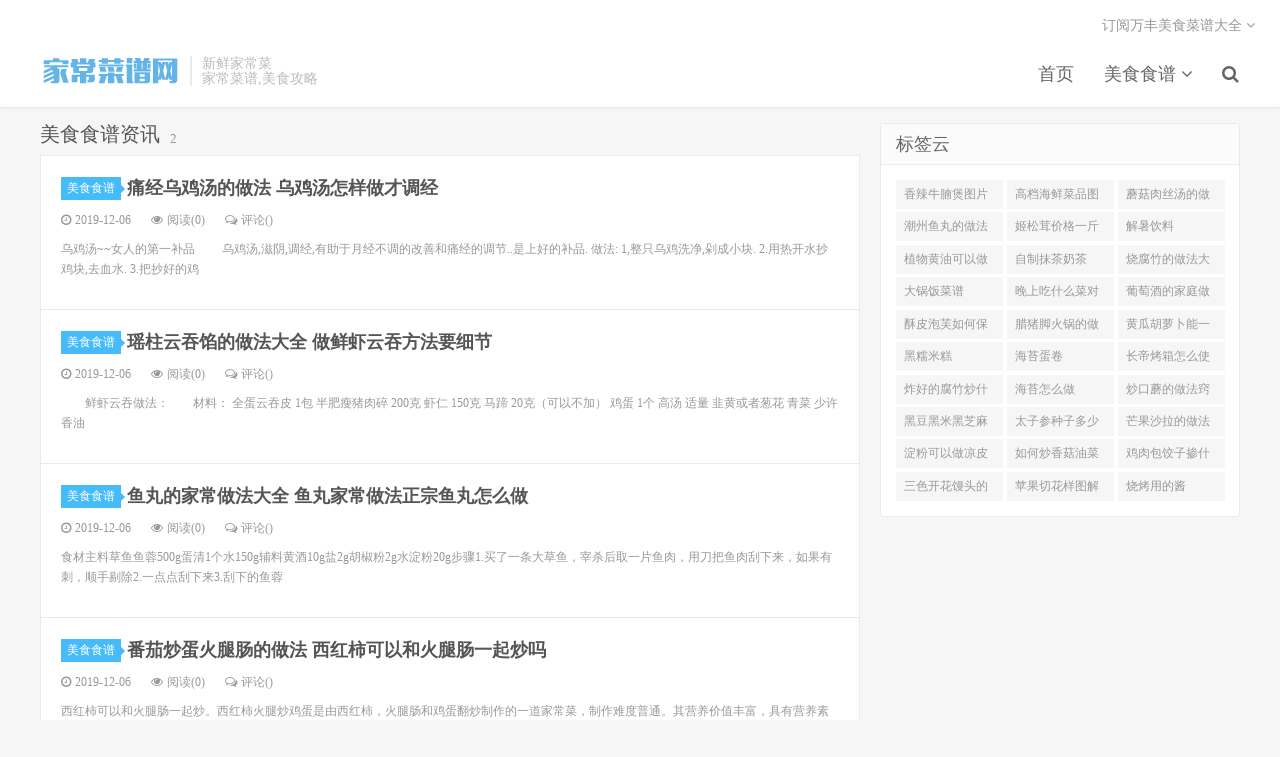

--- FILE ---
content_type: text/html
request_url: http://wanfn.com/food/index_2.html
body_size: 7570
content:
<!DOCTYPE html>
<html>
<head>
<meta charset="UTF-8">
<meta http-equiv="X-UA-Compatible" content="IE=11,IE=10,IE=9,IE=8">
<meta name="viewport" content="width=device-width, initial-scale=1.0, user-scalable=0, minimum-scale=1.0, maximum-scale=1.0">
<meta name="apple-mobile-web-app-title" content="万丰美食菜谱大全">
<meta http-equiv="Cache-Control" content="no-siteapp">
<link rel="dns-prefetch" href="//apps.bdimg.com">
<link rel="dns-prefetch" href="//hm.baidu.com">
<link rel="dns-prefetch" href="//changyan.sohu.com">
<link rel="dns-prefetch" href="//changyan.itc.cn">
<link rel='stylesheet' href='http://apps.bdimg.com/libs/bootstrap/3.3.4/css/bootstrap.css' type='text/css' media='all'/>
<link rel='stylesheet' href='http://apps.bdimg.com/libs/fontawesome/4.4.0/css/font-awesome.min.css' type='text/css' media='all'/>
<link rel='stylesheet' href='http://www.wanfn.com/style/css/twoeggz.css' type='text/css' media='all'/>
<script type='text/javascript' src='http://apps.bdimg.com/libs/jquery/1.11.3/jquery.min.js'></script>
<script async src="//pagead2.googlesyndication.com/pagead/js/adsbygoogle.js"></script>
<link rel="shortcut icon" href="http://www.wanfn.com/favicon.ico">
<!--[if lt IE 9]><script src="http://apps.bdimg.com/libs/html5shiv/r29/html5.min.js"></script><![endif]-->
<title>美食食谱资讯_万丰美食菜谱大全新闻</title>
<meta name="keywords" content="美食食谱,资讯,头条">
<meta name="description" content="最火最热的美食食谱资讯头条,家常菜谱,美食攻略">
</head>
<body>
<header class="header">
<div class="container">
<div class="logo"><a href="http://www.wanfn.com" title="万丰美食菜谱大全新鲜家常菜"><img src="/style/images/logo.png">万丰美食菜谱大全新鲜家常菜</a></div>
<div class="brand">新鲜家常菜<br>家常菜谱,美食攻略</div>
<ul class="site-nav site-navbar">
<li id="menu-item-0"><a href="/">首页</a></li>
<li id="menu-item-1" class=""><a href="/food/" title="美食食谱">美食食谱 <i class="fa fa-angle-down"></i></a><li class="navto-search"><a href="javascript:;" class="search-show active"><i class="fa fa-search"></i></a></li>
</ul>
<div class="topbar"><ul class="site-nav topmenu"><li>订阅万丰美食菜谱大全 <i class="fa fa-angle-down"></i><ul class="sub-menu"><li><a target="_blank" href="/e/web/?type=rss2"><i class="fa fa-rss"></i> RSS订阅</a></li></ul></li></ul></div><i class="fa fa-bars m-icon-nav"></i></div></header>
<div class="site-search"><div class="container"><form method="post" class="site-search-form" action="http://www.wanfn.com/e/search/index.php"><input class="search-input" name="keyboard" type="text" placeholder="输入关键字搜索"><input type="hidden" name="show" value="title"/><button class="search-btn" type="submit"><i class="fa fa-search"></i></button></form></div></div>
<section class="container"><div class="content-wrap"><div class="content">
<div class="pagetitle"><h1>美食食谱资讯<small>2</small></h1></div>
<article class="excerpt excerpt-26 excerpt-text"><header><a class="cat" href="/food/">美食食谱<i></i></a><h2><a href="/food/233955.html" title="痛经乌鸡汤的做法 乌鸡汤怎样做才调经"><strong>痛经乌鸡汤的做法 乌鸡汤怎样做才调经</strong></a></h2></header>
<p class="meta"><time><i class="fa fa-clock-o"></i>2019-12-06</time><span class="pv"><i class="fa fa-eye"></i>阅读(0)</span><span class="pc"><i class="fa fa-comments-o"></i>评论(<span id="sourceId::233955" class="cy_cmt_count"></span>)</span></p><p class="note">乌鸡汤~~女人的第一补品 　　乌鸡汤,滋阴,调经,有助于月经不调的改善和痛经的调节..是上好的补品. 做法: 1,整只乌鸡洗净,剁成小块. 2.用热开水抄鸡块,去血水. 3.把抄好的鸡</p></article><article class="excerpt excerpt-27 excerpt-text"><header><a class="cat" href="/food/">美食食谱<i></i></a><h2><a href="/food/233954.html" title="瑶柱云吞馅的做法大全 做鲜虾云吞方法要细节"><strong>瑶柱云吞馅的做法大全 做鲜虾云吞方法要细节</strong></a></h2></header>
<p class="meta"><time><i class="fa fa-clock-o"></i>2019-12-06</time><span class="pv"><i class="fa fa-eye"></i>阅读(0)</span><span class="pc"><i class="fa fa-comments-o"></i>评论(<span id="sourceId::233954" class="cy_cmt_count"></span>)</span></p><p class="note">　　鲜虾云吞做法：　　材料：    全蛋云吞皮 1包    半肥瘦猪肉碎 200克    虾仁 150克    马蹄 20克（可以不加）    鸡蛋 1个    高汤 适量    韭黄或者葱花 青菜 少许    香油</p></article><article class="excerpt excerpt-28 excerpt-text"><header><a class="cat" href="/food/">美食食谱<i></i></a><h2><a href="/food/233953.html" title="鱼丸的家常做法大全 鱼丸家常做法正宗鱼丸怎么做"><strong>鱼丸的家常做法大全 鱼丸家常做法正宗鱼丸怎么做</strong></a></h2></header>
<p class="meta"><time><i class="fa fa-clock-o"></i>2019-12-06</time><span class="pv"><i class="fa fa-eye"></i>阅读(0)</span><span class="pc"><i class="fa fa-comments-o"></i>评论(<span id="sourceId::233953" class="cy_cmt_count"></span>)</span></p><p class="note">食材主料草鱼鱼蓉500g蛋清1个水150g辅料黄酒10g盐2g胡椒粉2g水淀粉20g步骤1.买了一条大草鱼，宰杀后取一片鱼肉，用刀把鱼肉刮下来，如果有刺，顺手剔除2.一点点刮下来3.刮下的鱼蓉</p></article><article class="excerpt excerpt-29 excerpt-text"><header><a class="cat" href="/food/">美食食谱<i></i></a><h2><a href="/food/233952.html" title="番茄炒蛋火腿肠的做法 西红柿可以和火腿肠一起炒吗"><strong>番茄炒蛋火腿肠的做法 西红柿可以和火腿肠一起炒吗</strong></a></h2></header>
<p class="meta"><time><i class="fa fa-clock-o"></i>2019-12-06</time><span class="pv"><i class="fa fa-eye"></i>阅读(0)</span><span class="pc"><i class="fa fa-comments-o"></i>评论(<span id="sourceId::233952" class="cy_cmt_count"></span>)</span></p><p class="note">西红柿可以和火腿肠一起炒。西红柿火腿炒鸡蛋是由西红柿，火腿肠和鸡蛋翻炒制作的一道家常菜，制作难度普通。其营养价值丰富，具有营养素互补的特点以及健美抗衰老的作用。西红柿</p></article><article class="excerpt excerpt-30 excerpt-text"><header><a class="cat" href="/food/">美食食谱<i></i></a><h2><a href="/food/233951.html" title="鸡肉咖喱土豆饭的做法大全 咖喱土豆鸡肉饭的制作方法"><strong>鸡肉咖喱土豆饭的做法大全 咖喱土豆鸡肉饭的制作方法</strong></a></h2></header>
<p class="meta"><time><i class="fa fa-clock-o"></i>2019-12-06</time><span class="pv"><i class="fa fa-eye"></i>阅读(0)</span><span class="pc"><i class="fa fa-comments-o"></i>评论(<span id="sourceId::233951" class="cy_cmt_count"></span>)</span></p><p class="note">用料 材料：鸡腿、胡萝卜、土豆、洋葱、豌豆、咖喱块（或者咖喱粉）、葱、姜、食盐、料酒  咖喱鸡肉饭的做法 准备材料，堂妈做咖喱饭比较喜欢用鸡腿，肉嫩嫩的如果是咖喱粉要提前用温</p></article><article class="excerpt excerpt-31 excerpt-text"><header><a class="cat" href="/food/">美食食谱<i></i></a><h2><a href="/food/233950.html" title="大大虾的做法大全家常菜 大对虾的简单做法"><strong>大大虾的做法大全家常菜 大对虾的简单做法</strong></a></h2></header>
<p class="meta"><time><i class="fa fa-clock-o"></i>2019-12-06</time><span class="pv"><i class="fa fa-eye"></i>阅读(0)</span><span class="pc"><i class="fa fa-comments-o"></i>评论(<span id="sourceId::233950" class="cy_cmt_count"></span>)</span></p><p class="note">油焖大虾一、食材：　　主料：大对虾6只　　辅料：葱适量、姜适量、干淀粉1大勺、油1大勺、黄酒2小勺、盐1小勺二、步骤：　　1.准备材料　　2.大对虾清洗干净　　3.剪去虾须，挑去沙</p></article><article class="excerpt excerpt-32 excerpt-text"><header><a class="cat" href="/food/">美食食谱<i></i></a><h2><a href="/food/233949.html" title="水果新做法 最简单的水果酸做法水果酸怎么做"><strong>水果新做法 最简单的水果酸做法水果酸怎么做</strong></a></h2></header>
<p class="meta"><time><i class="fa fa-clock-o"></i>2019-12-06</time><span class="pv"><i class="fa fa-eye"></i>阅读(0)</span><span class="pc"><i class="fa fa-comments-o"></i>评论(<span id="sourceId::233949" class="cy_cmt_count"></span>)</span></p><p class="note">最简单的水果酸做法，水果酸怎么做，水果酸是水果的一种流行新吃法，就是把各种水果切成块，腌制后再吃。家常素食做法大全水果酸是水果的一种流行新吃法，就是把各种水果切成块，腌制后</p></article><article class="excerpt excerpt-33 excerpt-text"><header><a class="cat" href="/food/">美食食谱<i></i></a><h2><a href="/food/233948.html" title="芹菜炒酱牛肉的做法大全家常做法视频 芹菜炒牛肉的家常做法怎么炒"><strong>芹菜炒酱牛肉的做法大全家常做法视频 芹菜炒牛肉的家常做法怎么炒</strong></a></h2></header>
<p class="meta"><time><i class="fa fa-clock-o"></i>2019-12-06</time><span class="pv"><i class="fa fa-eye"></i>阅读(0)</span><span class="pc"><i class="fa fa-comments-o"></i>评论(<span id="sourceId::233948" class="cy_cmt_count"></span>)</span></p><p class="note">主料芹菜250克牛肉50克辅料盐适量五香粉适量鸡粉适量玉米油25克步骤牛肉的做法视频大全 芹菜炒牛肉怎么做好吃牛肉芹菜材料：嫩牛肉300克，芹菜150克。调味料：盐，白糖，味精，淀粉，姜，蒜</p></article><article class="excerpt excerpt-34 excerpt-text"><header><a class="cat" href="/food/">美食食谱<i></i></a><h2><a href="/food/233947.html" title="?斑鱼的做法 斑鱼汤的做法"><strong>?斑鱼的做法 斑鱼汤的做法</strong></a></h2></header>
<p class="meta"><time><i class="fa fa-clock-o"></i>2019-12-06</time><span class="pv"><i class="fa fa-eye"></i>阅读(0)</span><span class="pc"><i class="fa fa-comments-o"></i>评论(<span id="sourceId::233947" class="cy_cmt_count"></span>)</span></p><p class="note">斑鱼肉质细腻、肉味鲜美、刺少肉多，有强身健体、补血益气、加快伤口愈合等功效，斑鱼汤一向被视为病后康复和体虚者的滋补珍品。”用料主料斑鱼1条辅料党参5条淮山5片枸杞10粒</p></article><article class="excerpt excerpt-35 excerpt-text"><header><a class="cat" href="/food/">美食食谱<i></i></a><h2><a href="/food/233946.html" title="酸梨片做法大全 怎样制作酸梨?"><strong>酸梨片做法大全 怎样制作酸梨?</strong></a></h2></header>
<p class="meta"><time><i class="fa fa-clock-o"></i>2019-12-06</time><span class="pv"><i class="fa fa-eye"></i>阅读(0)</span><span class="pc"><i class="fa fa-comments-o"></i>评论(<span id="sourceId::233946" class="cy_cmt_count"></span>)</span></p><p class="note">酸梨做法如下：一、食材酸梨2个、红果8个、橙子皮2片、冰糖50克，200毫升。二、做法1.准备材料，酸梨，红果，橙皮，冰糖。2.把红果去核，酸梨，橙皮切块。3.材料全部放入锅中，加满水，等果肉都</p></article><article class="excerpt excerpt-36 excerpt-text"><header><a class="cat" href="/food/">美食食谱<i></i></a><h2><a href="/food/233945.html" title="猪肝粉丝凉拌的做法 凉拌猪肝的做法"><strong>猪肝粉丝凉拌的做法 凉拌猪肝的做法</strong></a></h2></header>
<p class="meta"><time><i class="fa fa-clock-o"></i>2019-12-06</time><span class="pv"><i class="fa fa-eye"></i>阅读(0)</span><span class="pc"><i class="fa fa-comments-o"></i>评论(<span id="sourceId::233945" class="cy_cmt_count"></span>)</span></p><p class="note">食材准备：熟食卤猪肝1块、大葱半根、蚝油适量、味极鲜酱油适量、香油适量、糖适量。注：咸度由猪肝酱油和耗油决定，不需加盐1、葱切段；2、调入蚝油酱油香油，一点点糖，腌制一会；3、大</p></article><article class="excerpt excerpt-37 excerpt-text"><header><a class="cat" href="/food/">美食食谱<i></i></a><h2><a href="/food/233944.html" title="扁蒲可以炒鸡蛋的做法 葫芦瓜和鸡蛋在一起炒有毒吗"><strong>扁蒲可以炒鸡蛋的做法 葫芦瓜和鸡蛋在一起炒有毒吗</strong></a></h2></header>
<p class="meta"><time><i class="fa fa-clock-o"></i>2019-12-06</time><span class="pv"><i class="fa fa-eye"></i>阅读(0)</span><span class="pc"><i class="fa fa-comments-o"></i>评论(<span id="sourceId::233944" class="cy_cmt_count"></span>)</span></p><p class="note">葫芦瓜和鸡蛋在一起炒 没有毒，下面是做法。准备食材：西葫芦、鸡蛋、盐、鸡精、酱油、油。1，准备两个葫芦瓜洗净，去头尾。2，用清水洗净，把葫芦瓜切成片。3，鸡蛋加少许盐打散。4，锅里</p></article><article class="excerpt excerpt-38 excerpt-text"><header><a class="cat" href="/food/">美食食谱<i></i></a><h2><a href="/food/233943.html" title="干猪肉粒的做法大全家常做法 冻干猪肉粒"><strong>干猪肉粒的做法大全家常做法 冻干猪肉粒</strong></a></h2></header>
<p class="meta"><time><i class="fa fa-clock-o"></i>2019-12-06</time><span class="pv"><i class="fa fa-eye"></i>阅读(0)</span><span class="pc"><i class="fa fa-comments-o"></i>评论(<span id="sourceId::233943" class="cy_cmt_count"></span>)</span></p><p class="note">冻干猪肉粒也可以做成像新鲜的肉一样肉嫩味鲜。　做法　1.淀粉法　　将肉片切好后，倒入适量淀粉抓匀，放约15分钟再下锅炒，炒出来的肉非常嫩，而且不腻。　　2.盐水法　　冷冻猪肉</p></article><article class="excerpt excerpt-39 excerpt-text"><header><a class="cat" href="/food/">美食食谱<i></i></a><h2><a href="/food/233942.html" title="四川粉蒸扣肉的做法大全 粉蒸肉和扣肉怎么做啊"><strong>四川粉蒸扣肉的做法大全 粉蒸肉和扣肉怎么做啊</strong></a></h2></header>
<p class="meta"><time><i class="fa fa-clock-o"></i>2019-12-06</time><span class="pv"><i class="fa fa-eye"></i>阅读(0)</span><span class="pc"><i class="fa fa-comments-o"></i>评论(<span id="sourceId::233942" class="cy_cmt_count"></span>)</span></p><p class="note">第一步：是腌肉把带皮五花肉切片，不要太厚，也不要太薄，估计1厘米左右就可以了。然后放生姜，酱油，酒腌一腌，最少1小时第二步：做蒸肉粉糯米粉，五香粉，按照1比0，5的比例混和，然后再倒一点点</p></article><article class="excerpt excerpt-40 excerpt-text"><header><a class="cat" href="/food/">美食食谱<i></i></a><h2><a href="/food/233941.html" title="洋葱带鱼的做法大全 洋葱带鱼怎么做"><strong>洋葱带鱼的做法大全 洋葱带鱼怎么做</strong></a></h2></header>
<p class="meta"><time><i class="fa fa-clock-o"></i>2019-12-06</time><span class="pv"><i class="fa fa-eye"></i>阅读(0)</span><span class="pc"><i class="fa fa-comments-o"></i>评论(<span id="sourceId::233941" class="cy_cmt_count"></span>)</span></p><p class="note">食材带鱼350g洋葱150g红辣椒2个油适量盐适量姜适量蒜适量步骤1准备好原材料2先把带鱼洗净用盐腌一下3准备好葱姜4红椒切成小块5洋葱切丝6锅内放油，先把带鱼煎一下7煎得差不多</p></article><article class="excerpt excerpt-41 excerpt-text"><header><a class="cat" href="/food/">美食食谱<i></i></a><h2><a href="/food/233940.html" title="黄豆鸭肉做法大全家常 黄豆鸭肉煲的家常做法大全怎么做好"><strong>黄豆鸭肉做法大全家常 黄豆鸭肉煲的家常做法大全怎么做好</strong></a></h2></header>
<p class="meta"><time><i class="fa fa-clock-o"></i>2019-12-06</time><span class="pv"><i class="fa fa-eye"></i>阅读(0)</span><span class="pc"><i class="fa fa-comments-o"></i>评论(<span id="sourceId::233940" class="cy_cmt_count"></span>)</span></p><p class="note">操作步骤 反馈step11.鸭肉洗净剁块；step22.锅里烧开水，倒入鸭肉烫掉血水；step33.黄豆提前用温水泡发；step44.起锅热油，煸香料头，倒入鸭肉翻炒；step55.把泡发好的黄豆倒入锅里同鸭肉</p></article><article class="excerpt excerpt-42 excerpt-text"><header><a class="cat" href="/food/">美食食谱<i></i></a><h2><a href="/food/233939.html" title="青豆红烧肉的家常做法大全家常做法大全 红烧肉青豆的家常做法大全怎么做好"><strong>青豆红烧肉的家常做法大全家常做法大全 红烧肉青豆的家常做法大全怎么做好</strong></a></h2></header>
<p class="meta"><time><i class="fa fa-clock-o"></i>2019-12-06</time><span class="pv"><i class="fa fa-eye"></i>阅读(0)</span><span class="pc"><i class="fa fa-comments-o"></i>评论(<span id="sourceId::233939" class="cy_cmt_count"></span>)</span></p><p class="note">主料五花肉500青豆300辅料葱姜适量八角少许糖，料酒，老抽，盐适量步骤1.准备好食材清洗干净2.把五花肉飞水3.锅烧热加少许油放适量白糖炒糖色4.把五花肉，葱姜八角倒入锅中翻炒5.加</p></article><article class="excerpt excerpt-43 excerpt-text"><header><a class="cat" href="/food/">美食食谱<i></i></a><h2><a href="/food/233938.html" title="酱腌芸豆的做法大全 酱腌豆角的做法酱腌豆角怎么做"><strong>酱腌芸豆的做法大全 酱腌豆角的做法酱腌豆角怎么做</strong></a></h2></header>
<p class="meta"><time><i class="fa fa-clock-o"></i>2019-12-06</time><span class="pv"><i class="fa fa-eye"></i>阅读(0)</span><span class="pc"><i class="fa fa-comments-o"></i>评论(<span id="sourceId::233938" class="cy_cmt_count"></span>)</span></p><p class="note">主料：四季豆3000克调料：粗盐300克,甜面酱600克酱腌豆角的特色：甜酱可口，宜长期贮存。酱腌豆角的做法：1.将豆角洗净，沥干水，切成长10厘米的段，放进缸内，加入粗盐，搅拌均匀后，再用干净大</p></article><article class="excerpt excerpt-44 excerpt-text"><header><a class="cat" href="/food/">美食食谱<i></i></a><h2><a href="/food/233937.html" title="广东牛腩砂锅做法 广东焖牛腩做法香料"><strong>广东牛腩砂锅做法 广东焖牛腩做法香料</strong></a></h2></header>
<p class="meta"><time><i class="fa fa-clock-o"></i>2019-12-06</time><span class="pv"><i class="fa fa-eye"></i>阅读(0)</span><span class="pc"><i class="fa fa-comments-o"></i>评论(<span id="sourceId::233937" class="cy_cmt_count"></span>)</span></p><p class="note">焖牛腩做法材料1、牛腩 2、胡萝卜 3、洋葱 4、西红柿 5、黑胡椒 6、盐 7、香草 8、姜 9、葱 10、红酒 11、肉做法1、牛腩、胡萝卜、洋葱、西红柿切块，牛腩加盐、黑胡椒、香草</p></article><article class="excerpt excerpt-45 excerpt-text"><header><a class="cat" href="/food/">美食食谱<i></i></a><h2><a href="/food/233936.html" title="猪排骨柴鸡做法 传统的素锅怎么做"><strong>猪排骨柴鸡做法 传统的素锅怎么做</strong></a></h2></header>
<p class="meta"><time><i class="fa fa-clock-o"></i>2019-12-06</time><span class="pv"><i class="fa fa-eye"></i>阅读(0)</span><span class="pc"><i class="fa fa-comments-o"></i>评论(<span id="sourceId::233936" class="cy_cmt_count"></span>)</span></p><p class="note">原料：排骨、白菜、猪蹄、豆腐、海带、牛腩、猪五花肉、藕、肉皮、带鱼头、柴鸡 　　调料：料包（八角、桂皮、花椒）、醋、酱油、白糖、盐、鸡精、白酒、葱、姜高汤 　　做法： 　　1</p></article><article class="excerpt excerpt-46 excerpt-text"><header><a class="cat" href="/food/">美食食谱<i></i></a><h2><a href="/food/233935.html" title="酱苦瓜做法 酱苦瓜家常做法正宗酱苦瓜怎么做"><strong>酱苦瓜做法 酱苦瓜家常做法正宗酱苦瓜怎么做</strong></a></h2></header>
<p class="meta"><time><i class="fa fa-clock-o"></i>2019-12-06</time><span class="pv"><i class="fa fa-eye"></i>阅读(0)</span><span class="pc"><i class="fa fa-comments-o"></i>评论(<span id="sourceId::233935" class="cy_cmt_count"></span>)</span></p><p class="note">用料 苦瓜  一根  大蒜  4颗  朝天椒  2个  酱苦瓜的做法 苦瓜洗净后切去头尾，对半剖开，去除瓜瓤和瓜籽，切成1.5cm宽3cm长的小块；红朝天椒洗净斜切成圈；大蒜去皮切成碎粒苦瓜块加</p></article><article class="excerpt excerpt-47 excerpt-text"><header><a class="cat" href="/food/">美食食谱<i></i></a><h2><a href="/food/233934.html" title="红蘑菇干的做法 红蘑菇怎么做"><strong>红蘑菇干的做法 红蘑菇怎么做</strong></a></h2></header>
<p class="meta"><time><i class="fa fa-clock-o"></i>2019-12-06</time><span class="pv"><i class="fa fa-eye"></i>阅读(0)</span><span class="pc"><i class="fa fa-comments-o"></i>评论(<span id="sourceId::233934" class="cy_cmt_count"></span>)</span></p><p class="note">1、先泡发红菇，用大盆将其泡水，撒少许盐，10分钟后冲洗干净捞出干；2、五花肉切大厚片先单独加水炖出味，用高压锅大概15分钟；3、将红菇倒入炖好的五花肉汤里，大火滚开转中火小煮10分</p></article><article class="excerpt excerpt-48 excerpt-text"><header><a class="cat" href="/food/">美食食谱<i></i></a><h2><a href="/food/233933.html" title="蒸油炸豆腐的做法大全家常做法 草鱼蒸油炸豆腐的做法"><strong>蒸油炸豆腐的做法大全家常做法 草鱼蒸油炸豆腐的做法</strong></a></h2></header>
<p class="meta"><time><i class="fa fa-clock-o"></i>2019-12-06</time><span class="pv"><i class="fa fa-eye"></i>阅读(0)</span><span class="pc"><i class="fa fa-comments-o"></i>评论(<span id="sourceId::233933" class="cy_cmt_count"></span>)</span></p><p class="note">主料草鱼300g豆腐350g辅料油适量盐适量料酒适量酱油适量蒜苗适量 步骤1.准备食材2.锅内油烧热后加入豆腐煎3.翻一面煎至金黄4.煎好的豆腐装起备用5.原锅留油，加入蒜苗煸炒6.</p></article><article class="excerpt excerpt-49 excerpt-text"><header><a class="cat" href="/food/">美食食谱<i></i></a><h2><a href="/food/233932.html" title="海南粉做法简介 海南粉主要材料：制作方法："><strong>海南粉做法简介 海南粉主要材料：制作方法：</strong></a></h2></header>
<p class="meta"><time><i class="fa fa-clock-o"></i>2019-12-06</time><span class="pv"><i class="fa fa-eye"></i>阅读(0)</span><span class="pc"><i class="fa fa-comments-o"></i>评论(<span id="sourceId::233932" class="cy_cmt_count"></span>)</span></p><p class="note">海南粉有两种：一种是粗粉，一种是细粉。粗粉的配料比较简单，只在粗粉中与进滚热的酸菜牛肉汤，撤少许虾酱、嫩椒、葱花、爆花生米等即成，叫做“粗粉汤”。而细粉则比较讲究，要用多种</p></article><article class="excerpt excerpt-50 excerpt-text"><header><a class="cat" href="/food/">美食食谱<i></i></a><h2><a href="/food/233931.html" title="树叶饼做法 树叶饼怎么做"><strong>树叶饼做法 树叶饼怎么做</strong></a></h2></header>
<p class="meta"><time><i class="fa fa-clock-o"></i>2019-12-06</time><span class="pv"><i class="fa fa-eye"></i>阅读(0)</span><span class="pc"><i class="fa fa-comments-o"></i>评论(<span id="sourceId::233931" class="cy_cmt_count"></span>)</span></p><p class="note">食材主料低筋面粉150g鸡油75g辅料玉米淀粉50g奶粉50g全蛋液50g葡萄干20g白砂糖65g盐2g步骤从冰箱里拿出冷冻的鸡油，加入白砂糖2.加入全蛋液，搅拌均匀3.加入过筛的低筋面粉、奶</p></article>
<div class="pagination"><ul><a title="Total record">&nbsp;<b>1000</b> </a>&nbsp;&nbsp;<a href="/food/index.html">首页</a>&nbsp;<a href="/food/index.html">上一页</a>&nbsp;<a href="/food/index.html">1</a>&nbsp;<b>2</b>&nbsp;<a href="/food/index_3.html">3</a>&nbsp;<a href="/food/index_4.html">4</a>&nbsp;<a href="/food/index_5.html">5</a>&nbsp;<a href="/food/index_6.html">6</a>&nbsp;<a href="/food/index_7.html">7</a>&nbsp;<a href="/food/index_8.html">8</a>&nbsp;<a href="/food/index_9.html">9</a>&nbsp;<a href="/food/index_10.html">10</a>&nbsp;<a href="/food/index_3.html">下一页</a>&nbsp;<a href="/food/index_40.html">尾页</a></ul></div></div></div>
<aside class="sidebar">
<div class="widget widget_ui_tags"><h3>标签云</h3><div class="items"><a href="/a261540b0/" target="_blank">香辣牛腩煲图片</a><a href="/a194832b0/" target="_blank">高档海鲜菜品图片</a><a href="/a270695b0/" target="_blank">蘑菇肉丝汤的做法大全</a><a href="/a147343b0/" target="_blank">潮州鱼丸的做法视频</a><a href="/a222784b0/" target="_blank">姬松茸价格一斤多少钱</a><a href="/a20112b0/" target="_blank">解暑饮料</a><a href="/a183391b0/" target="_blank">植物黄油可以做曲奇吗</a><a href="/a262323b0/" target="_blank">自制抹茶奶茶</a><a href="/a95073b0/" target="_blank">烧腐竹的做法大全</a><a href="/a201298b0/" target="_blank">大锅饭菜谱</a><a href="/a223934b0/" target="_blank">晚上吃什么菜对身体好</a><a href="/a48339b0/" target="_blank">葡萄酒的家庭做法</a><a href="/a80044b0/" target="_blank">酥皮泡芙如何保持酥脆</a><a href="/a57079b0/" target="_blank">腊猪脚火锅的做法</a><a href="/a333074b0/" target="_blank">黄瓜胡萝卜能一起炒吗</a><a href="/a41962b0/" target="_blank">黑糯米糕</a><a href="/a319730b0/" target="_blank">海苔蛋卷</a><a href="/a51006b0/" target="_blank">长帝烤箱怎么使用</a><a href="/a61823b0/" target="_blank">炸好的腐竹炒什么好吃</a><a href="/a244223b0/" target="_blank">海苔怎么做</a><a href="/a272624b0/" target="_blank">炒口蘑的做法窍门</a><a href="/a185100b0/" target="_blank">黑豆黑米黑芝麻粥做法</a><a href="/a243009b0/" target="_blank">太子参种子多少一斤</a><a href="/a284271b0/" target="_blank">芒果沙拉的做法大全集</a><a href="/a318738b0/" target="_blank">淀粉可以做凉皮吗</a><a href="/a5199b0/" target="_blank">如何炒香菇油菜好吃</a><a href="/a130395b0/" target="_blank">鸡肉包饺子掺什么最好</a><a href="/a343560b0/" target="_blank">三色开花馒头的做法</a><a href="/a69225b0/" target="_blank">苹果切花样图解</a><a href="/a71032b0/" target="_blank">烧烤用的酱</a></div></div>
</aside>
</section>
<footer class="footer"><div class="container"><p>Copyright &copy; 2015 - 2021 <a href="/">万丰美食菜谱大全</a></div>
<script>
var _hmt = _hmt || [];
(function() {
  var hm = document.createElement("script");
  hm.src = "https://hm.baidu.com/hm.js?9de2420d3a0c85e9b7748428b990c59c";
  var s = document.getElementsByTagName("script")[0]; 
  s.parentNode.insertBefore(hm, s);
})();
</script>
</div>
</footer>
<script type='text/javascript' src='http://apps.bdimg.com/libs/jquery-lazyload/1.9.5/jquery.lazyload.min.js'></script>
<script type='text/javascript' src='http://apps.bdimg.com/libs/bootstrap/3.3.4/js/bootstrap.min.js'></script>
<script id="cy_cmt_num" src="http://changyan.sohu.com/upload/plugins/plugins.list.count.js?clientId="></script>
<script type="text/javascript" src="http://www.wanfn.com/style/js/twoeggz.js"></script>
<script defer src="https://static.cloudflareinsights.com/beacon.min.js/vcd15cbe7772f49c399c6a5babf22c1241717689176015" integrity="sha512-ZpsOmlRQV6y907TI0dKBHq9Md29nnaEIPlkf84rnaERnq6zvWvPUqr2ft8M1aS28oN72PdrCzSjY4U6VaAw1EQ==" data-cf-beacon='{"version":"2024.11.0","token":"cd4345c6fc7c42da8d552f6ff95d3efc","r":1,"server_timing":{"name":{"cfCacheStatus":true,"cfEdge":true,"cfExtPri":true,"cfL4":true,"cfOrigin":true,"cfSpeedBrain":true},"location_startswith":null}}' crossorigin="anonymous"></script>
</body></html>

--- FILE ---
content_type: text/css
request_url: http://www.wanfn.com/style/css/twoeggz.css
body_size: 13618
content:
body{color:#555;font-family:Microsoft Yahei}dd,dl,dt,ol,ul{margin:0;padding:0}ul{list-style:none}table{font-size:9pt}.table>tbody>tr>td,.table>tbody>tr>th,.table>tfoot>tr>td,.table>tfoot>tr>th,.table>thead>tr>td,.table>thead>tr>th{padding:10px;vertical-align:middle;border-top-color:#eee}a{color:#666}a:hover{color:#45b6f7;text-decoration:none}a:focus{outline:0}.thumbnail{margin:0;padding:0;border:none}.btn{padding:6px 15px;border-radius:2px}.btn-group-xs>.btn,.btn-xs{padding:3px 6px;border-radius:2px}.btn-group-sm>.btn,.btn-sm{padding:5px 9pt;border-radius:2px}.btn-group-lg>.btn,.btn-lg{padding:9pt 28px;border-radius:4px;font-size:18px}.btn-default{border-color:#ddd;color:#666}.btn-default.active,.btn-default:active,.btn-default:focus,.btn-default:hover,.open>.dropdown-toggle.btn-default{border-color:#bbb;color:#444}.btn-primary{border-color:#45b6f7;background-color:#45b6f7}.btn-primary.active,.btn-primary:active,.btn-primary:focus,.btn-primary:hover,.open>.dropdown-toggle.btn-primary{border-color:#45b6f7;background-color:#45b6f7;opacity:.85;filter:alpha(opacity=85)}.btn-danger{border-color:#ff5e52;background-color:#ff5e52}.btn-danger.active,.btn-danger:active,.btn-danger:focus,.btn-danger:hover,.open>.dropdown-toggle.btn-danger{border-color:#ef4639;background-color:#ef4639}.label{padding:0 3px;border-radius:2px;font-weight:400}.label-primary{background-color:#45b6f7}.modal-content{border:none;border-radius:4px}@media (min-width:768px){.container{width:auto}}@media (min-width:992px){.container{width:auto}}@media (min-width:1200px){.container{width:auto}}img{max-width:100%}body{background-color:#f6f6f6}.container,body{position:relative}.container{margin:0 auto;padding:0;max-width:75pc}.header{position:relative;top:0;right:0;left:0;z-index:9;margin-bottom:15px;padding:55px 0 20px;border-color:rgba(0,0,0,.08);border-bottom:1px solid #eaeaea;background-color:#fff;box-shadow:0 1px 3px rgba(0,0,0,.03)}.category-job .header,.page-template-pagesnavs-php .header,.page-template-pagestheme-php .header,.page-template-pagesthemes-php .header,.page-template-pagestools-php .header,.site-minicat .header{margin-bottom:0;border-bottom:none;box-shadow:none}.carousel{margin-bottom:15px}.carousel-inner .item a{display:block;text-align:center}.carousel-inner .item img{margin:0 auto;border-radius:4px}.carousel-control{top:50%;margin-top:-40px;width:40px;height:5pc}.carousel-control.left,.carousel-control.right{background:0 0}.carousel-control:hover{background-color:#000;color:#fff;opacity:.5}.carousel .fa{margin-top:62%;font-size:30px}.carousel-indicators{bottom:6px}#homeslider{margin-bottom:15px}.content-wrap{float:left;width:100%}.content{position:relative;margin-right:380px;margin-bottom:15px;min-height:500px}.site-layout-1 .content{margin-right:0}.sidebar{position:relative;float:left;margin-left:-360px;width:360px}.single .content{padding:0 20px;border:1px solid #eaeaea;border-radius:4px;background-color:#fff}.logo{float:left;margin:0}.logo,.logo a{overflow:hidden}.logo a{display:block;height:2pc;font-size:0}.logo img{display:block;margin-bottom:2pc;max-height:2pc;vertical-align:top}.brand{position:relative;top:1px;float:left;overflow:hidden;margin-left:10px;padding-left:10px;height:30px;border-left:2px solid #eaeaea;color:#bbb;font-size:14px;line-height:15px}.site-navbar{float:right;margin-top:7px;margin-right:-15px;font-size:18px}.site-navbar li{position:relative;float:left}.site-navbar li:hover{z-index:2}.site-navbar a{display:block;padding:0 15px;color:#666}.site-navbar a:hover,.site-navbar li.active a:hover,.site-navbar li:hover>a{color:#45b6f7}.site-navbar .fa{width:18px}.site-navbar .fa-angle-down{width:11px}.search-on .site-navbar li.navto-search a{color:#45b6f7}.topbar .fa{width:14px}.topbar .fa-angle-down{width:9px}.topbar{position:absolute;top:-39px;right:0;left:0;margin-right:-15px;margin-bottom:20px}.topbar,.topbar a{color:#999}.topbar a:hover{color:#45b6f7}.topmenu{float:right}.topmenu li{position:relative;float:left}.topmenu li:hover{z-index:2}.topmenu a{display:block;padding:0 15px;color:#999}.topmenu .red{display:inline-block;color:#ff5e52}.topmenu .red:hover{color:#ff5e52;text-decoration:underline}.site-nav .sub-menu{position:absolute;top:100%;left:0;display:none;padding:6px 0;width:123pt;border:1px solid #ddd;border-radius:4px;background-color:#fff;box-shadow:0 0 10px rgba(0,0,0,.1);font-weight:700;font-size:9pt;line-height:2pc}.site-nav ul .sub-menu{top:-7px;left:100%;border-radius:0}.site-nav .sub-menu a:hover{background-color:#f6f6f6}.site-nav li:hover>.sub-menu{display:block}.site-nav li:hover .fa-angle-down{-webkit-transform:rotate(180deg);transform:rotate(180deg)}.site-nav li.current-menu-item>a,.site-nav li.current-menu-parent>a{color:#45b6f7}.sign-info{clear:both;margin-top:10px;font-size:9pt}.site-search{position:absolute;top:0;right:0;left:0;z-index:1;height:75pt;background-color:#fff;background-color:hsla(0,0%,100%,.95)}.search-on .site-search{top:81pt}.site-search-form{overflow:hidden;padding:25px 20%}.search-input{float:left;padding:4px 9pt;width:85%;height:50px;outline:0;border:solid 1px #ddd;border-right:none;border-radius:2px 0 0 2px;color:#999;font-size:1pc}.search-input:focus{border-color:#45b6f7}.search-btn{padding:0 9pt;width:15%;height:50px;border:none;border-radius:0 2px 2px 0;background:#45b6f7;color:#fff;font-size:1pc}.search-btn:focus,.search-btn:hover{color:#fff;opacity:.85;filter:alpha(opacity=85)}.search-btn .fa{width:1pc;font-size:1pc}.site-search-form a{margin-left:20px;color:#999}.site-search-form a:hover{color:#45b6f7}#bdcs{overflow:hidden;padding:25px 20%}#bdcs .bdcs-search-form-input{float:left;padding:4px 9pt;width:85%;height:50px;outline:0;border:solid 1px #ddd;border-right:none;border-radius:2px 0 0 2px;color:#999;font-size:1pc}#bdcs .bdcs-search-form-input:focus{border-color:#45b6f7}#bdcs .bdcs-search-form-submit{padding:0 9pt;width:15%;height:50px;outline:0;border:none;border-radius:0 2px 2px 0;background:#45b6f7;color:#fff;font-size:1pc}#bdcs .bdcs-search-form-submit:focus,#bdcs .bdcs-search-form-submit:hover{color:#fff;opacity:.85;filter:alpha(opacity=85)}.search .site-search{position:relative;margin:-15px 0 15px;border-bottom:1px solid #eaeaea}.branding{position:relative;z-index:9;padding:70px 20px;text-align:center}.branding h1,.branding h2{margin:0 0 20px;font-size:33px}.branding h1 .fa,.branding h2 .fa{display:block;margin-bottom:10px}.branding .btn{margin:0 10px}.branding-primary{background-color:#45b6f7;color:#fff}.branding-primary p{margin-bottom:0;color:#fff;font-weight:700;font-size:9pt}.branding-primary p strong{color:#2c7eb3}.branding-primary .btn{border-color:#fff;color:#fff}.branding-primary .btn:hover{background-color:#fff;color:#45b6f7}.branding-black{background-color:#444}.branding-black h1,.branding-black h2{color:#ccc}.branding-black .btn{border-color:#ccc;color:#ccc}.branding-black .btn:hover{background-color:#ccc;color:#444}.branding-white{background-color:#fff}.branding-white h1{color:#888}.branding-sm{padding-top:40px;padding-bottom:40px}.branding-mb{margin-bottom:15px}.pagetitle,.title{overflow:hidden;margin-bottom:10px}.pagetitle h1,.pagetitle h2,.title h3{float:left;margin:0;font-size:20px}.title .more{position:relative;top:5px;float:right}.title .more a{display:inline-block;margin-left:20px;color:#999}.title .more a:hover{color:#45b6f7}.pagetitle small{position:relative;top:2px;margin-left:10px;color:#999}.title .pull-right{position:relative;bottom:-4px;font-size:9pt}.title .pull-right a{color:#bbb}.title .pull-right a:hover{color:#999}.single .title{padding-bottom:10px;border-bottom:1px solid #eaeaea}.ads{position:relative;overflow:hidden;text-align:center}.ads img{max-width:100%}.ads-large{margin-bottom:30px}.ads-large img{max-width:100%}.ads-post{margin-bottom:30px}.ads-cat,.ads-index,.ads-search,.ads-tag{margin-bottom:15px}.ads-post-01{margin-bottom:20px}.ads-your{clear:both;display:block;overflow:hidden;border:2px dashed #bbb;background-color:#fbfbfb;color:#aaa;text-align:center;font-size:15px}.ads-your:hover{border-color:#ff5e52;color:#ff5e52}.excerpt{overflow:hidden;margin-bottom:-1px;padding:20px 20px 20px 255px;border:1px solid #eaeaea;background-color:#fff}.excerpt .post-linkto{text-align:right}.excerpt-text{padding-left:20px}.excerpt-1{border-radius:4px 4px 0 0}.excerpt-10{border-radius:0 0 4px 4px}.excerpt:hover{position:relative;z-index:2;background-color:#f9f9f9}.excerpt .focus{float:left;margin-left:-235px;width:220px}.excerpt .thumb{width:220px;height:150px}.excerpt header{margin-bottom:10px}.excerpt .cat{position:relative;top:-2px;display:inline-block;margin-right:6px;padding:3px 6px;background-color:#45bcf9;color:#fff;font-size:9pt}.excerpt .cat:hover{opacity:.85;filter:alpha(opacity=85)}.excerpt .cat i{position:absolute;top:50%;right:-4px;display:inline-block;margin-top:-4px;width:0;height:0;border-top:4px solid transparent;border-bottom:4px solid transparent;border-left:4px solid #45bcf9;vertical-align:middle}.excerpt h2{display:inline;margin-top:0;font-weight:700;font-size:18px;line-height:24px}.excerpt h2 a{color:#555}.excerpt h2 a:hover{color:#45b6f7}.excerpt .author,.excerpt .pc,.excerpt .pv,.excerpt time{margin-right:20px}.excerpt .note{color:#999;word-wrap:break-word;font-size:9pt;line-height:20px}.excerpt .meta{margin-bottom:10px;color:#999;font-size:9pt}.excerpt .meta .fa{margin-right:4px}.excerpt .meta a{color:#999;text-decoration:underline}.excerpt .meta a:hover{color:#45b6f7}.excerpt .note b,.excerpt h2 b,.excerpt .meta b{color:#ff5549}.excerpt .note b{font-weight:400}.excerpt-minic{overflow:hidden;margin-bottom:15px;padding:20px;border:1px solid #eaeaea;border-radius:4px;background-color:#fff}.excerpt-minic h2{margin:0 0 15px;margin-top:0;font-weight:700;font-size:22px;line-height:24px}.excerpt-minic h2 a{color:#555}.excerpt-minic h2 a:hover{color:#45b6f7}.excerpt-minic .author,.excerpt-minic .pc,.excerpt-minic .pv,.excerpt-minic time{margin-right:20px}.excerpt-minic .meta{margin-bottom:15px;padding-bottom:15px;border-bottom:1px solid #eaeaea;color:#999;font-size:9pt}.excerpt-minic .meta .fa{margin-right:4px}.excerpt-minic .meta a{color:#999;text-decoration:underline}.excerpt-minic .meta a:hover{color:#45b6f7}.excerpt-minic .article-content p{text-indent:30px}.excerpt-minic .article-content p:last-child{margin-bottom:0}.excerpt-minic .note{margin-bottom:0;color:#666;text-indent:28px}.excerpt-minic-index h2{font-size:18px}.excerpt-minic-index .meta{padding-bottom:0;border-bottom:none}.excerpt-minic-index .red{margin-left:-8px;color:#ff5e52}.article-header{margin-bottom:20px;padding:25px 0;border-bottom:1px solid #eee;text-align:center}.article-title{margin-top:0;font-size:26px;line-height:36px}.article-title a,.article-title a:hover{color:#555}.article-meta{color:#999;font-size:9pt}.article-meta .item{margin-right:20px}.article-content{word-wrap:break-word;font-size:15px;line-height:25px}.article-content img{display:block;margin:5px auto;height:auto;max-width:100%}.article-content h2,.article-content h3,.article-contenth4， .article-content h5{margin-bottom:18px;padding:10px 0;color:#555;font-weight:700}.article-content h2{margin:18px 0;border-bottom:1px solid #eaeaea;font-weight:700;font-size:18px}.article-content h3{font-size:1pc}.article-content h4{font-size:15px}.article-content h5{font-size:14px}.article-content ol,.article-content ul{margin:0 0 18px 50px}.article-content ul{list-style:disc}.article-content ol{list-style:decimal}.article-content li{margin-bottom:6px}.article-content p{margin-bottom:18px}.article-content p,.article-content pre{word-wrap:break-word}.article-content table{margin-bottom:18px;width:100%;border-top:solid 1px #ddd;border-left:solid 1px #ddd}.article-content table th{background-color:#f9f9f9;text-align:center}.article-content table td,.article-content table th{padding:5px 10px;border-right:solid 1px #ddd;border-bottom:solid 1px #ddd}.article-content .alignnone{margin:0 auto}.article-content .alignleft{float:left;margin-right:10px;text-align:left}.article-content .aligncenter{display:block;margin:0 auto;text-align:center}.article-content .alignright{float:right;margin-left:10px;text-align:right}.article-content .wp-caption{margin-bottom:18px;padding:10px 10px 1px;max-width:100%;background-color:#f6f6f6}.article-content .wp-caption img{margin:0 0 5px}.article-content .wp-caption p{margin-bottom:10px;text-indent:0}.article-content .wp-caption.alignnone{text-align:center}.article-content .wp-caption:hover .wp-caption-text{color:#45b6f7}.article-content a{color:#45b6f7;text-decoration:underline}.article-content a:hover{color:#ff5e52}.article-content pre,.comment pre{margin:20px 0;padding:10px 15px;border:none;background:#272822;color:#f8f8d4;font:9pt/20px 'courier new'}.article-content blockquote{margin:30px;padding:15px 20px 1px;border-left:5px solid #eee;color:#999;font-size:1pc}.article-content blockquote p{margin:0;margin-bottom:10px;padding:0}.article-content .newstext{padding-top:20px}.p_indent .article-content p{text-indent:30px}.post-copyright{padding:3px 0;padding-right:30px;border-radius:3px;background-color:#eee;color:#aaa;text-align:center;font-size:9pt}.article-content .post-copyright a,.post-copyright a:hover{color:#aaa;text-decoration:none}.post-copyright:hover{background-color:#45b6f7;color:#fff}.post-copyright:hover a{color:#fff}.ads-post-footer b{color:#41c282;font-weight:400}.ads-post-footer strong{color:#fd6a5e;font-weight:400}.ads-post-footer a{border-bottom:solid 2px #eee;text-decoration:none}.ads-post-footer a:hover{border-bottom-color:#1faeff}.article-tags{margin:30px 0;text-align:center}.article-tags a{display:inline-block;margin:0 4px 4px 0;padding:4px 7px 3px;background-color:#45b6f7;color:#fff;font-size:9pt;opacity:.85;filter:alpha(opacity=85)}.article-tags a:hover{color:#fff;opacity:1;filter:alpha(opacity=100)}.tag-clouds{overflow:hidden}.tag-clouds a{float:left;margin:0 1% 1% 0;padding:0 10px;width:19%;height:28px;border-radius:2px;background-color:#eee;color:#999;font-size:9pt;line-height:28px}.tag-clouds a small{margin-left:5px}.tag-clouds a:hover{background-color:#4daae6;color:#fff}.article-nav{overflow:hidden;margin-bottom:30px;color:#bbb;font-size:14px}.article-nav span{position:relative;float:left;width:50%}.article-nav span.article-nav-next{float:right;text-align:right}.article-nav span.article-nav-next:before{position:absolute;top:0;left:0;display:block;width:1px;height:100%;background-color:#eee;content:''}.article-nav a{display:inline-block;margin-right:10px;color:#999}.article-nav span.article-nav-next a{margin-right:0;margin-left:10px}.article-nav a:hover{color:#45b6f7}.relates ul{margin-bottom:30px;margin-left:18px;color:#bbb;list-style:disc}.relates li{margin-top:9pt}.relates a{color:#777}.relates a:hover{color:#45b6f7;text-decoration:underline}.action-share{position:relative;margin:30px 0;color:#666;text-align:center}.bdsharebuttonbox.bdshare-button-style0-24 a{position:relative;float:none;display:inline-block;margin:0 2px}.bdsharebuttonbox.bdshare-button-style0-24 span{position:relative;vertical-align:top}.bdsharebuttonbox.bdshare-button-style0-24 .bds_count{margin:0;color:#666}.bdsharebuttonbox.bdshare-button-style0-24 a.bds_more{color:#666;font-size:14px}.fcode{clear:both;overflow:hidden;margin-bottom:20px}#respond{padding-bottom:25px}#postcomments,#respond,.comment{position:relative}.comment #respond{padding:10px 0 15px 46px}.comment #commentform{margin-bottom:0}.commentnew .comt-m{margin-bottom:5px}.commentlist{margin:0;padding:0;list-style:none}.comt-avatar{position:relative;float:left;display:inline;margin-top:19px;width:36px;height:36px;background-color:#fff}.commentnew .comt-avatar{margin-top:0}.comt-avatar .avatar{display:block;width:36px;height:36px;border-radius:50%}.comt-main{position:relative;overflow:hidden;margin-right:60px;margin-left:46px;padding:0 0 15px;max-height:300px;color:#888;word-wrap:break-word;font-size:14px;line-height:22px}.comt-main p{margin-top:15px;margin-bottom:0}.comt-author{margin-right:5px}.url,.url:hover{color:#60c4fd}.url:hover{text-decoration:underline;opacity:.85;filter:alpha(opacity=85)}.comt-meta{color:#bbb;font-size:9pt}.comt-meta .signin-loader{margin-left:10px}.comment-reply-link{display:none;color:#bbb;font-size:9pt}.comment:hover>.comt-main .comment-reply-link{display:inline-block;margin-left:5px}.comment pre{margin:3px 0 5px;padding:7px 10px;border-radius:1px}.depth-1{border-bottom:#eee 1px solid}.comment .children{padding:0;list-style:none}.comment .children .comment{margin:0;border-top:1px solid #eee}.commentlist>.comment .children{margin-left:46px}.comt-f{position:absolute;top:15px;right:0;color:#ccc;font-size:1pc}.comment:hover .comt-f{color:#666}.comt-approved{display:inline-block;margin-top:4px;margin-left:5px;padding:1px 5px 0;border-radius:2px;background-color:#eee;color:#999;font-size:9pt;line-height:20px}.wp-smiley{margin-bottom:2px}.sidebarfix .comt-main{padding:6px 0 4px;font-size:9pt;line-height:20px}.sidebarfix .depth-1{border-bottom-color:#eee}.sidebarfix .comment .children .comment{border-top-color:#eee}#comments{margin-bottom:15px;font-size:1pc}#comments b{color:#ff5e52;font-weight:400}#comments .pull-right{position:relative;top:5px;font-size:9pt}#commentform,.comt-count{margin-bottom:5px}.comt-count{float:right;color:#999}.comt{position:relative;padding-left:46px}.comt-title{float:left;margin-left:-46px;width:36px;color:#999;text-align:center;font-size:9pt}.comt-title .avatar{margin-bottom:5px;width:36px;height:36px;border-radius:50%}.comt-title p{overflow:hidden;margin-bottom:0;text-overflow:ellipsis;white-space:nowrap}.comt-box{position:relative;padding:4px 0 0 4px;border:2px solid #ccd4d9;border-radius:2px;background-color:#fff}.comt-ctrl{margin-left:-4px;height:36px;border-top:solid 1px #f2f2f2;background-color:#fbfbfb}#submit{position:absolute;right:-2px;bottom:-2px;padding:0;width:75pt;height:38px;outline:0;border:none;border:2px solid;border-color:#45b6f7;border-top:none;border-left:none;border-radius:0 0 2px 0;background:#45b6f7;color:#fff;font-size:1pc}#comment{overflow-x:hidden;overflow-y:auto;width:100%;height:68px;outline:0;border:none;color:#666;font-size:14px;line-height:22px;resize:none}.hide{display:none}.comt-tips{margin-right:110px;color:#fff;text-align:center;font-size:18px;line-height:87pt}.comt-tip{position:absolute;top:-2px;right:-2px;bottom:-2px;left:-2px;z-index:2;border-radius:2px;background:#7ad071}.comt-error{background:#ff5e52}.comt-comterinfo{padding:15px 0;text-align:center}.comt-comterinfo ul{display:inline-block;margin:0;padding:0;list-style:none;text-align:left}.comt-comterinfo li{margin-bottom:5px}.comt-comterinfo input{position:relative;margin-right:10px;padding:3px 5px;width:220px;height:34px;outline:0;border:2px solid #ccd4d9;border-radius:2px;box-shadow:none}#cancel-comment-reply-link{display:none;margin-top:7px;color:#999;text-align:center;font-size:9pt}#cancel-comment-reply-link:hover{color:#ff5e52}.comment #cancel-comment-reply-link{display:block}.comment-signarea{margin-bottom:20px;padding:30px 20px;border-radius:7px;background-color:#f6f6f6;text-align:center}.comment-signarea h3{margin:0;margin-bottom:15px;padding:0;font-weight:400;font-size:18px}.comment-signarea .auth{margin:0 5px}.rollbar{position:fixed;right:20px;bottom:20px;z-index:999;display:none}.rollbar ul{margin:0;padding:0;width:50px;list-style:none}.rollbar li{position:relative;margin-top:5px;text-align:center;opacity:.4;filter:alpha(opacity=40)}.rollbar a{position:relative;z-index:2;display:block;height:50px;border-radius:2px;background-color:#666;color:#fff}.rollbar a:hover{color:#fff}.rollbar .fa{font-size:34px;line-height:50px}.rollbar .fa-comments{font-size:24px}.rollbar li:hover,.rollbar li:hover h6{opacity:.9;filter:alpha(opacity=90)}.rollbar li:hover h6{right:100%}.rollbar h6{position:absolute;top:50%;right:-15%;z-index:1;margin:-13px 10px 0 0;width:53px;border-radius:2px;background-color:#666;color:#fff;text-align:center;font-size:9pt;line-height:26px;opacity:0;filter:alpha(opacity=0)}.rollbar h6 i{position:absolute;top:50%;right:-4px;display:inline-block;margin-top:-4px;width:0;height:0;border-top:4px solid transparent;border-bottom:4px solid transparent;border-left:4px solid #666;vertical-align:middle}.f404{margin:75pt 0;text-align:center}.f404 h1{margin:40px 0 20px;font-size:60px}.f404 h2{margin-bottom:20px;font-size:1pc}.pagination{display:block;margin:0;padding:20px;text-align:center;font-size:9pt}.pagination ul{display:inline-block;margin-bottom:0;margin-left:0;padding:0}.pagination ul>li{display:inline}.pagination ul>li>a,.pagination ul>li>span{float:left;margin:0 2px;padding:5px 9pt;border-radius:2px;background-color:#ddd;color:#666;opacity:.88}.pagination ul>li>a:focus,.pagination ul>li>a:hover{opacity:1}.pagination ul>.active>a,.pagination ul>.active>span{background-color:#45b6f7;color:#fff;cursor:default}.pagination ul>.disabled>a,.pagination ul>.disabled>a:focus,.pagination ul>.disabled>a:hover,.pagination ul>.disabled>span,.pagination ul>li>span{background-color:transparent;color:#999;cursor:default}.pagination-loading{padding:15px 0;color:#999;text-align:center;font-size:1pc}.pagination-loading img{width:5pc}.ias_trigger{margin:15px 0 0}.ias_trigger a{display:block;background-color:#e6e6e6;color:#999;text-align:center;line-height:2pc}.ias_trigger a:hover{display:block;background-color:#ddd;color:#666}.pagenav{overflow:hidden;padding:20px;text-align:center}.pagenav .current,.pagenav .page-numbers,.pagenav a{display:inline-block;margin:0 1px;padding:6px 9pt 5px;border-radius:3px;background-color:#eee;color:#666;font-size:9pt}.pagenav .current{background-color:#45b6f7;color:#fff}.pagenav a:hover{background-color:#ccc;color:#444}.widget{position:relative;clear:both;overflow:hidden;margin-bottom:15px;border:1px solid #eaeaea;border-radius:4px;background-color:#fff}.widget h3{margin:0;padding:11px 15px 10px;border-bottom:1px solid #eaeaea;background-color:#fbfbfb;color:#666;font-size:18px}.widget.affix{position:fixed;width:360px}.widget .title strong{border-bottom-color:transparent}.widget .title .btn{position:absolute;top:5px;right:10px;padding:2px 7px 1px;font-weight:400}.widget-tops{height:200px}.widget-nav{height:36px;border-bottom:1px solid #eaeaea;background-color:#fbfbfb;line-height:36px}.widget-nav li{float:left;width:25%;border-right:1px solid #eaeaea;color:#999;text-align:center;cursor:pointer}.widget-nav li.active{background-color:#fff;color:#666;font-weight:700;cursor:default}.widget-navcontent{position:relative;clear:both}.widget-navcontent .item{position:absolute;left:100%;padding:15px;width:100%;opacity:0}.widget-navcontent .item.active{left:0;opacity:1}.widget-navcontent .item-01 li{overflow:hidden;margin-bottom:9pt;text-overflow:ellipsis;white-space:nowrap;font-size:9pt}.widget-navcontent .item-01 time{float:right;margin-left:10px;color:#bbb}.widget-navcontent .item-01 li:first-child a{font-weight:700}.widget-navcontent .item-02 dl{overflow:hidden;margin-bottom:20px;padding:10px 0 0 5pc}.widget-navcontent .item-02 dt{float:left;margin-left:-70px}.widget-navcontent .item-02 dd{padding-top:6px;font-size:1pc}.widget-navcontent .item-02 dd .text-muted{display:block;overflow:hidden;height:20px;font-size:14px}.widget-navcontent .item-02 .avatar{width:50px;height:50px;border:2px solid #e6e6e6;border-radius:75pt}.widget-navcontent .item-02 ul{overflow:hidden;padding-left:82px;color:#999;font-size:9pt}.widget-navcontent .item-02 li{float:left;margin-bottom:10px;width:50%}.widget-navcontent .item-02 h4{margin:25px 0;text-align:center;font-size:20px;line-height:20px}.widget-navcontent .item-02 p,.widget-navcontent .item-03{text-align:center}.widget-navcontent .item-03 h2{margin:10px 0;font-size:20px;line-height:2pc}.widget-navcontent .item-03 strong{color:#ff5e52;font-weight:400}.widget-navcontent .item-04{text-align:center}.widget-navcontent .item-04 h2{margin:20px 0;font-size:20px;line-height:40px}.widget ul{margin:0;padding:0;list-style:none}.widget ul ul{border:none}.widget ul:after,.widget ul:before{display:table;content:"";line-height:0}.widget ul:after{clear:both}.widget-notip h3{margin-bottom:13px}.widget_recent_entries li,.widget_rss li,.widget_views li{padding:8px 15px;border-bottom:solid 1px #eee;font-size:14px}.widget_links ul{padding:10px 0 10px 15px;color:#999;font-size:14px}.widget_links li{float:left;overflow:hidden;margin-bottom:8px;padding:0;width:50%;height:22px;border-bottom:none;line-height:22px}.widget_links li a{margin-right:15px;color:#777}.widget_links li a:hover{color:#45b6f7}.widget_pages ul{overflow:hidden;padding:10px 15px 5px}.widget_pages li{float:left;margin-bottom:5px;width:50%}.widget_recent_entries span{display:block;margin-top:2px;color:#999;font-size:9pt}.widget_ui_statistics ul{overflow:hidden;padding:15px;color:#888;line-height:26px}.widget_ui_statistics li{float:left;width:50%}.widget_ui_statistics li strong{color:#555}.widget_calendar{overflow:hidden;padding:15px}#calendar_wrap{margin:0 0 10px}.widget_calendar table{width:100%;text-align:center}.widget_calendar table caption{margin-bottom:5px;font-size:18px}.widget_calendar table #next a,.widget_calendar table #prev a{display:block;padding:0 10px}.widget_calendar table #prev{text-align:left}.widget_calendar table #next{text-align:right}.widget_calendar table tbody td,.widget_calendar table tfoot td,.widget_calendar table thead th{padding:5px 3px;border:1px solid #eee}.widget_calendar table thead th{background-color:#fbfbfb;text-align:center}.widget_calendar table tbody td a{display:block;margin:0 3px;background-color:#428bca;color:#fff}.widget_calendar table tbody td a:hover{background-color:#357ebd}.widget_categories ul{overflow:hidden;padding:15px;color:#999}.widget_categories li .children{margin-top:10px}.widget_categories li{margin-bottom:7px;margin-left:20px;list-style:disc}.widget_categories li a{color:#777}.widget_categories li a:hover{color:#45b6f7}.widget_categories li ul{padding:0 0 0 15px}.widget_categories li li{float:none;width:auto}.postform{margin-bottom:10px;border:1px solid #ddd}.widget_nav_menu ul{padding:10px 15px 5px;color:#999}.widget_nav_menu ul li{margin-bottom:7px;margin-left:20px;list-style:disc}.widget_rss ul{color:#999}.widget_meta ul{padding:15px;color:#999}.widget_meta ul li{margin-bottom:5px;margin-left:20px;list-style:disc}.widget_ui_ads img{display:block}.widget_ui_ads .item{position:relative;overflow:hidden}.widget_ui_ads .sell{display:block;height:123px;border:solid 1px #d6d6d6;color:#999;text-align:center;font-weight:700;line-height:123px}.widget_ui_ads .sell:hover{border-color:#bbb;color:#777}.widget_ui_readers ul{padding:10px 0 15px 15px}.widget_ui_readers li{float:left;margin:6px 6px 0 0;width:36px;height:36px}.widget_ui_readers li a{display:block}.widget_ui_readers li a,.widget_ui_readers li a:hover{color:#fff}.widget_ui_readers li:hover{z-index:20}.widget_ui_readers li:hover .avatar-popup{display:block}.widget_ui_readers .avatar{width:100%;height:100%}.widget_ui_comments ul a{position:relative;display:block;overflow:hidden;padding:10px 15px 10px 61px;border-bottom:1px solid #eee;color:#999;font-size:9pt;line-height:20px}.widget_ui_comments ul li:last-child a{border-bottom:none}.widget_ui_comments ul a:hover{background-color:#fbfbfb;color:#999}.widget_ui_comments strong{color:#45b6f7}.widget_ui_comments .avatar{float:left;margin:3px 0 0 -46px;width:36px;height:36px;border-radius:50%}.widget_ui_textads{border:none;border-radius:0}.widget_ui_textads a{display:block;padding:0 15px 15px;border:1px solid #eaeaea;border-radius:4px;background-color:#fff;font-size:9pt}.widget_ui_textads a h2{margin-top:14px;font-weight:400;font-size:20px}.widget_ui_textads a p{margin-bottom:0;color:#999}.widget_ui_textads a strong{display:inline-block;margin:-1px 0 0;padding:4px 15px;color:#fff;font-weight:400;font-size:14px}.widget_ui_textads a.style01{color:#428bca}.widget_ui_textads a.style01:hover{border-color:#428bca}.widget_ui_textads a.style01 strong{background-color:#428bca}.widget_ui_textads a.style02{color:#ff5e52}.widget_ui_textads a.style02:hover{border-color:#ff5e52}.widget_ui_textads a.style02 strong{background-color:#ff5e52}.widget_ui_textads a.style03{color:#5cb85c}.widget_ui_textads a.style03:hover{border-color:#5cb85c}.widget_ui_textads a.style03 strong{background-color:#5cb85c}.widget_ui_textads a.style04{color:#c35bff}.widget_ui_textads a.style04:hover{border-color:#c35bff}.widget_ui_textads a.style04 strong{background-color:#c35bff}.widget_ui_textads a.style05{color:#45b6f7}.widget_ui_textads a.style05:hover{border-color:#45b6f7}.widget_ui_textads a.style05 strong{background-color:#45b6f7}.widget_ui_tags .items{overflow:hidden;padding:15px 0 9pt 15px}.widget_ui_tags .items a{float:left;overflow:hidden;margin:0 1% 1% 0;padding:0 8px;width:31.3333%;height:29px;background-color:#f6f6f6;color:#999;font-size:9pt;line-height:29px}.widget_ui_tags .items a:hover{background-color:#45b6f7;color:#fff}.widget_ui_posts li:last-child a{border-bottom:none}.widget_ui_posts li a{position:relative;display:block;overflow:hidden;padding:10px 15px 10px 150px;border-bottom:solid 1px #eee;color:#888;font-size:14px}.widget_ui_posts li a:hover{background-color:#fbfbfb}.widget_ui_posts li a:hover .text{color:#45b6f7}.widget_ui_posts .text{display:block}.widget_ui_posts .thumbnail{float:left;margin-left:-135px}.widget_ui_posts .thumbnail img{width:122px;height:86px}.widget_ui_posts .muted{margin-right:15px;color:#bbb;font-size:9pt}.widget_ui_posts .nopic li a{padding:10px 15px}.widget_ui_posts .nopic .text{margin-top:0;color:#888}.widget_ui_posts .nopic .text:hover{color:#45b6f7}.widget_meta .widget_tit{margin:0 0 10px}.widget_meta ul{line-height:24px}.widget_meta ul a{color:#777}.widget_meta ul a:hover{color:#45b6f7}.widget_archive ul{overflow:hidden;padding:15px 0 15px 15px;color:#999;font-size:14px}.widget_archive li{float:left;margin-bottom:7px;width:50%}.widget_archive li a{margin-right:15px}.widget_archive select,.widget_categories select{margin-top:10px;margin-left:15px;padding:2px;width:91%;height:2pc;line-height:2pc}.tagcloud{padding:10px 10px 15px 15px}.tagcloud a{display:inline-block;margin:7px 7px 0 0;color:#777}.tagcloud a:hover{color:#45b6f7}.textwidget{padding:15px;color:#777}.textwidget a{color:#777}.textwidget a:hover{color:#45b6f7}.sign{z-index:999;visibility:hidden;overflow:auto;opacity:0;-webkit-transition:all .3s;transition:all .3s;-webkit-perspective:500px;-ms-perspective:500px;-o-perspective:500px;perspective:500px;-ms-transition:all .3s}.sign,.sign-mask{position:fixed;top:0;left:0;width:100%;height:100%}.sign-mask{background-color:#313b43;opacity:.9;filter:alpha(opacity=90)}.sign .container{position:absolute;top:0;right:0;bottom:0;left:0;z-index:9;margin:auto;width:25pc;height:360px;background-color:#e7ebef;-webkit-transition:all .3s;transition:all .3s;-webkit-transform:rotateX(-20deg) translateZ(200px) translateY(20%);transform:rotateX(-20deg) translateZ(200px) translateY(20%);-ms-transition:all .3s;-ms-transform:rotateX(-20deg) translateZ(200px) translateY(20%)}.sign .close-link{position:absolute;top:0;left:100%;display:block;padding:22px 0;width:70px;background-color:#45b6f7;color:#fff;text-align:center;font-size:18px;opacity:.85;filter:alpha(opacity=85)}.sign .close-link:hover{color:#fff;opacity:1;filter:alpha(opacity=100)}.sign form{padding:0 50px}.sign h3{margin:0 -50px 20px;padding:25px 50px;background-color:#fff;color:#45b6f7;font-size:18px}.sign h3 small{float:right;margin-top:4px;color:#bbb;font-size:14px;cursor:pointer}.sign h6{margin-bottom:15px}.sign .sign-submit .btn{float:right}.sign .sign-submit label{margin-top:8px;font-weight:400;font-size:9pt}.sign .sign-submit label input{position:relative;top:2px;margin-right:4px}.sign-tips{position:absolute;right:0;bottom:0;left:0;overflow:hidden;padding:0 50px;height:0;background-color:#fd6e6e;color:#fff;font-size:9pt;line-height:29px}.sign-show .sign{visibility:visible;opacity:1}.sign-show .sign .container{-webkit-transform:rotateX(0) translateZ(0) translateY(0);transform:rotateX(0) translateZ(0) translateY(0);-ms-transform:rotateX(0) translateZ(0) translateY(0)}body.sign-show{overflow:hidden;width:100%;height:100%}.footer{position:relative;z-index:9;clear:both;padding:40px 30px;border-top:1px solid #eaeaea;background-color:#fff;text-align:center;font-size:9pt;line-height:9pt}.footer,.footer a{color:#999}.footer a:hover{color:#666}.footer-menu{overflow:hidden;margin:0 -2% 30px 0;padding-bottom:30px;border-bottom:1px solid #494949;text-align:left}.footer-menu dl{display:inline-block;margin:0 2% 0 0;width:14.666666666%;vertical-align:top}.footer-menu dt{overflow:hidden;margin-bottom:10px;height:25px;text-overflow:ellipsis;white-space:nowrap;font-weight:400;font-size:18px}.footer-menu dd a{display:block;margin:5px 0;padding:0 5px 0 24px;line-height:20px}.footer-menu .fa-envelope-o,.footer-menu .fa-rss,.footer-menu .fa-tencent-weibo,.footer-menu .fa-weibo{width:9pt;text-align:center}.container-page{padding-left:215px}.container-page .article-header{padding:0}.container-page .content{padding:20px}.container-no-sidebar .content,.container-page .content{margin-right:0;border:1px solid #eaeaea;border-radius:4px;background-color:#fff}.container-no-sidebar .content{padding:15px 30px 20px}.container-no-sidebar .article-content{overflow:hidden;margin-bottom:50px}.pageside{position:absolute;top:0;left:0;width:200px}.pagemenu{overflow:hidden;margin:0 0 15px;padding:0;border:1px solid #eaeaea;border-radius:4px;background-color:#fff;list-style:none}.pagemenu li a{display:block;padding:9pt 20px;border-bottom:1px solid #eee;background-color:#fff;color:#999;font-size:1pc}.pagemenu li a:hover{color:#666}.pagemenu li.active a{margin:0 -1px;background-color:#45b6f7;color:#fff}.pagemenu li:last-child a{border-bottom:none}.pagemenu li .glyphicon{font-size:14px}.pagemenu h4{margin:0}.pagemenu h4 a{padding-top:15px;background-color:#f9f9f9;color:#666;cursor:default;border-bottom-color:#e6e6e6}.pageheader{overflow:hidden;margin-bottom:15px;padding:25px 20px;background-color:#45b6f7;color:#fff}.pageheader h1{margin:0;font-size:30px}.pageheader h1 small{position:relative;top:-4px;margin-left:10px;color:#fff;font-size:9pt}.pageheader .note{margin-top:5px}.pageheader p{margin-bottom:0}.pageheader .share{float:right;margin:17px 0 0;height:28px;color:#fff}.pageheader .share a{position:relative;top:0;display:inline-block;margin-right:5px;margin-bottom:-8px;width:28px;height:28px;border:solid 2px #fff;border-radius:4px;background-color:#fff;opacity:.9}.pageheader .share .bds_count{border-left-color:#fff}.pageheader-mini{padding:15px 0 13px}.pageheader-mini h1{font-size:18px}.pageheader-mini .share{margin:-5px 0}.page-template-pagesthemes-php .pageheader{margin-top:-15px}#themes .item{overflow:hidden;margin-bottom:15px;padding:20px 300px 20px 260px;border:1px solid #eaeaea;border-radius:4px;background-color:#fff}#themes .item .focus{float:left;margin-left:-15pc}#themes .item .thumb{width:220px;height:150px}#themes .item .buy{float:right;margin-right:-300px;padding-bottom:30px;width:300px;border-left:1px solid #eee;text-align:center}#themes .item .buy dfn{display:block;padding:20px 0 10px;color:#000;color:#ff5e52;font-style:normal;font-size:24px}#themes .item .buy dfn small{margin-right:2px;font-size:18px}#themes .item h2{margin:-20px -300px 20px -260px;padding:9pt 20px;border-bottom:1px solid #e9e9e9;background-color:#f9f9f9;font-size:20px}#themes .item h2 small{margin-left:20px;color:#999;font-size:9pt}#themes .item .desc dl{float:left;overflow:hidden;margin:0 0 4px;padding-left:85px;font-size:9pt}#themes .item .desc dt{float:left;margin-left:-85px;padding:5px 6px;width:5pc;background-color:#f1f1f1;text-align:right}#themes .item .desc dd{margin-right:30px;padding:5px 0;color:#888}#themes .item .desc dd.wd{width:75pt}.plinks{overflow:hidden}.plinks .linkcat{margin-bottom:50px}.plinks h2{padding-bottom:5px;border-bottom:solid 1px #eee;font-size:20px}.plinks ul{clear:both;overflow:hidden}.plinks ul li{float:left;width:20%}.plinks ul li a{display:block;overflow:hidden;margin:10px 10px 0 0;padding:0 10px;height:38px;border:1px solid #eaeaea;line-height:38px}.plinks ul li img{float:left;margin-top:10px;margin-right:8px;width:1pc;height:1pc}.plinks ul li a:hover{border-color:#45b6f7}.readers,.readers a{overflow:hidden}.readers a{float:left;margin:0 5px 25px;width:72px;height:60px;color:#999;text-align:center;text-decoration:none;font-size:9pt}.readers a:hover{color:#ff5e52}.readers .avatar{display:block;margin:0 auto;margin-bottom:5px;width:36px;height:36px;border-radius:5px}.readers a.item-top{margin:0 1% 30px;padding:10px;width:31.222222%;height:75pt;border-radius:5px;background-color:#f6f6f6;color:#bbb;text-align:left}.readers a.item-top .avatar{float:left;margin-right:10px;margin-left:10px}.readers a.item-top h4{color:#ff5e52;font-size:1pc}.readers a.item-top strong{display:block;color:#666}.readers a.item-top:hover{background-color:#f1f1f1}.readers a.item-2 h4{color:#7ccd38}.readers a.item-3 h4{color:#52baf5}.archives .item{overflow:hidden;margin-bottom:20px;border-bottom:1px solid #eee}.archives h3{float:left;margin-top:0;margin-bottom:10px;color:#f15a23;font-weight:400;font-size:20px;line-height:20px}.archives-list{margin:0 0 20px 140px;padding-left:20px}.archives-list li{margin-bottom:4px;margin-left:20px;list-style:disc}.archives-list time{display:inline-block;width:40px}.archives-list span{display:inline-block;margin-left:10px;font-size:9pt}.page .content.resetpass{margin-right:0;padding:20px;border:1px solid #eaeaea;border-radius:4px;background-color:#fff;text-align:center}.resetpass form{margin:0 auto;width:300px;text-align:left}.resetpass form p{margin-bottom:20px}.resetpass h1{font-weight:400;font-size:24px}.resetpass h3{color:#777}.resetpass h3 .glyphicon{top:4px}.resetpasssteps{overflow:hidden;margin-bottom:50px}.resetpasssteps li{position:relative;float:left;width:33.33333%;background-color:#eee;color:#666;line-height:33px}.resetpasssteps li.active{background-color:#45b6f7;color:#fff}.resetpasssteps li .glyphicon{position:absolute;top:-10px;right:-17px;z-index:2;color:#fff;font-size:46px}.errtip{padding:8px 15px;border:1px solid #fc9797;border-radius:5px;background-color:#fceaea;color:#db5353;font-size:14px}.post-linkto{text-align:center}.prettyprint,pre.prettyprint{overflow:hidden;padding:10px 15px;border:none;background-color:#272822}.prettyprint.linenums,pre.prettyprint.linenums{box-shadow:inset 40px 0 0 #39382e,inset 41px 0 0 #464741}.prettyprint.linenums ol,pre.prettyprint.linenums ol{margin:0 0 0 30px}.prettyprint.linenums ol li,pre.prettyprint.linenums ol li{margin-bottom:0;margin-left:0;padding-left:9pt;color:#bebec5;list-style:decimal;line-height:20px}.prettyprint .com{color:#93a1a1}.prettyprint .lit{color:#ae81ff}.prettyprint .clo,.prettyprint .opn,.prettyprint .pun{color:#f8f8f2}.prettyprint .fun{color:#dc322f}.prettyprint .atv,.prettyprint .str{color:#e6db74}.prettyprint .kwd,.prettyprint .tag{color:#f92659}.prettyprint .atn,.prettyprint .dec,.prettyprint .typ,.prettyprint .var{color:#a6e22e}.prettyprint .pln{color:#66d9ef}.mejs-layer,.wp-video,embed,video{display:block;margin:0 auto 1pc;max-width:100%}.article-paging{clear:both;overflow:hidden;padding:20px 0;text-align:center;font-size:9pt}.article-paging span{display:inline-block;padding:4px 9pt;border:1px solid #ccc;background-color:#ccc;color:#666}.article-paging a span{background-color:#fff;color:#666}.article-paging a:hover span{border-color:#bbb}.nav-fixed .header .topbar{display:none}.nav-fixed .header{position:fixed;top:0;right:0;left:0;z-index:99;padding:15px 0}.nav-fixed .site-navbar{margin-top:5px}.m-icon-nav,.m-mask,.m-navbar{display:none}.btn,.header,.m-icon-nav,.rollbar h6,.rollbar li,.search-btn,.site-nav .fa-angle-down,.site-navbar,.site-search,.widget-navcontent .item,a{-webkit-transition:all .25s;transition:all .25s;-ms-transition:all .25s}@media (max-width:1320px){.menusns .sub-menu{right:0;left:auto}}@media (max-width:1240px){.container{margin:0 15px}.pageheader{padding:15px 0}}@media (max-width:1024px){.content{margin-right:0}.sidebar{display:none}.site-search-form{padding:25px 0}.brand,.navto-design,.navto-nav{display:none}.container-page{padding-left:185px}.pageside{width:170px}.plinks ul li{width:25%}}@media (max-width:860px){.topmenu{display:none}.pageheader h1{font-size:22px}.pageheader .share{display:none}.container-page{padding-left:155px}.pageside{width:140px}.pagemenu li a{padding:10px 5px 10px 15px}.tag-clouds a{width:24%}.archives h3{float:none}.archives-list{margin-left:0}.plinks ul li{width:33.3333333%}}@media (max-width:720px){body{padding-top:77px}.header{position:fixed;top:0;right:0;left:0;z-index:99;padding:15px 0;height:62px;text-align:center}.header .container{margin:0}.logo{float:none;max-width:100%}.logo,.logo a{text-align:center}.logo a{max-width:180px}.logo a,.logo img{margin:0 auto}.site-navbar>li[id],.topbar,.topbar-user{display:none}.m-navbar{position:fixed;top:0;bottom:0;left:-70%;z-index:9999;display:block;overflow-y:auto;margin:0;padding:0;width:40%;height:100%;background-color:#293038;text-align:left;font-size:1pc;line-height:2pc;-webkit-transition:left .68s;transition:left .68s;-ms-transition:left .68s}.m-navbar li{float:none;margin-left:0}.m-navbar .sub-menu{position:relative;top:0;margin:0 0 0 25px;padding:0;width:auto;border:none;border-radius:0;background-color:transparent;box-shadow:none;font-weight:400;font-size:14px}.m-navbar .fa{display:inline-block;width:18px;text-align:center}.m-navbar li a{display:block;margin:0 20px;padding:10px;border-bottom:1px solid #303c4a;color:#eee}.m-navbar li a:hover,.m-navbar li.current-menu-item>a,.m-navbar li.current-menu-parent>a,.m-navbar li:hover>a{color:#fff}.m-navbar .navto-search{display:none}.m-icon-nav{position:absolute;top:-15px;left:0;display:block;padding:21px 30px 21px 15px;color:#999;font-size:19px}.m-nav-show{position:fixed;top:0;right:0;bottom:0;left:0;width:100%;height:100%}.m-nav-show .m-navbar{left:0}.m-nav-show .m-mask{position:fixed;top:0;right:0;bottom:0;left:0;z-index:999;display:block;overflow:hidden;background-color:rgba(0,0,0,.5)}.m-nav-show .m-icon-nav{color:#45b6f7}.site-search{top:-75pt}.site-navbar li.navto-search{position:absolute;top:-15px;right:0;border-bottom:none}.site-navbar li.navto-search a{margin:0;padding:15px 15px 15px 30px;border-bottom:none;color:#999}.site-nav .navto-search .fa{display:block;font-size:19px}.search-on .site-search{top:62px}.page-template-pagesnavs-php .pageheader,.pageheader{margin-top:-15px}.tag-clouds a{width:32.3333333%}.readers a.item-top{float:none;display:block;margin:0 0 15px;width:auto}.comment-signarea p{display:none}}@media (max-width:640px){body{padding-top:67px}.header{padding:15px 0;height:56px}.logo a{height:24px}.logo img{height:100%}.m-icon-nav{top:-10px;padding:14px 30px 13px 15px}.site-navbar li.navto-search a{padding:18px 15px 13px 30px}.search-on .site-search{top:46px}.carousel-control{display:none}.article-header{padding:15px 0;text-align:left}.article-title{margin-bottom:5px;font-weight:700;font-size:18px;line-height:22px}.article-meta .item{margin-right:10px}.ads-post{margin-bottom:15px}.article-content img{border-radius:5px}.post-copyright{display:none}.action-share,.article-tags{text-align:left}.rollbar{right:-90pt}.article-content{font-size:15px;line-height:24px}.article-content h2,.article-content h3,.article-content h4,.article-content p{margin-bottom:15px}.article-content h2{margin:15px -10px;padding-left:10px;border-left:none;font-weight:700;font-size:1pc;line-height:18px}.article-content ol,.article-content ul{margin-left:20px}.content{min-height:200px}.pagetitle h1{font-weight:700;font-size:1pc}.excerpt{padding:10px 10px 10px 180px}.excerpt .focus{margin-left:-170px;width:10pc}.excerpt .thumb{width:10pc;height:109px}.excerpt .cat,.excerpt .note{display:none}.excerpt h2,.excerpt-minic h2{font-size:1pc;line-height:18px}.excerpt-text{padding-left:10px}.excerpt-minic{padding:10px}.excerpt-minic-index h2{margin-bottom:5px;font-size:1pc}.excerpt-minic .note{text-indent:24px;font-size:9pt}.page-template-pagesnavs-php .pageheader,.pageheader{margin-top:-11px}.pageheader h1{font-weight:700;font-size:18px}.pageheader .note{font-size:9pt}.container-page{padding-left:110px}.container-page .content{padding:15px}.container-page .content:after{display:none}.pageside{width:75pt}.pagemenu{margin-bottom:5px}.pagemenu li a{padding:7px 10px;font-weight:700;font-size:14px}.branding{padding:30px 15px}.branding h1,.branding h2{margin-bottom:10px;font-size:20px}.btn-lg{padding:6px 15px;font-size:14px}.pagetitle h1,.pagetitle h2,.pagetitle h3{font-weight:700;font-size:1pc}.title h3{font-size:1pc}.title .more{display:none}.footer{padding:30px 0 20px}.footer nav{display:none}.footer{padding:15px 10px}.footer .container{overflow:hidden;height:2pc;line-height:1pc}.footer a:first-child{display:block}.archives-list span{display:none}.archives h3{font-weight:700;font-size:1pc}}@media (max-width:480px){.container{margin:0 10px}.single section.container{margin:0}.single .content{padding:0 15px;border:none;border-radius:0}.single{padding-top:54px}.article-header{margin-bottom:10px}.carousel-indicators{bottom:2px}.carousel-indicators li,.carousel-indicators li.active{margin:0 1px;width:7px;height:7px}.cat-first{padding:10px 10px 10px 170px}.cat-first .thumbnail{margin-left:-10pc;width:150px}.cat-first .meta .pc,.cat-first .note{display:none}.cat-first h2,.excerpt-minic h2{font-size:1pc;line-height:20px}.cat-posts li{width:50%}.cat-posts li a{padding:10px}.cat-posts li:nth-child(1){border-radius:0}.cat-posts li:nth-child(1),.cat-posts li:nth-child(2){border-bottom:none}.cat-posts li:nth-child(3){border-left:1px solid #eaeaea;border-radius:0 0 0 4px}.tag-clouds a{width:49%}.plinks ul li{width:50%}.page-template-pagesresetpassword-php section.container{margin:0}.page-template-pagesresetpassword-php .content{padding:0 15px;border:none;border-radius:0}.page-template-pagesresetpassword-php{padding-top:44px}.page .content.resetpass{padding:15px}.resetpasssteps{margin:-14px -15px 15px}.resetpasssteps li{font-size:9pt;line-height:28px}.resetpass form{width:100%}.resetpass h3{font-size:1pc}.sign .container{width:80%}.sign .close-link{right:0;left:auto}.sign form{padding:0 20px}.sign h3{margin:0 -20px 20px;padding:25px 20px}.sign h3 small{margin-right:5pc}.pagination ul>li{display:none}.pagination ul>li.next-page,.pagination ul>li.prev-page{display:inline}.pagination ul>li.next-page a{background-color:#45b6f7;color:#fff}.input-lg{padding:10px;height:34px;border-radius:4px;font-size:14px}.excerpt{padding:10px 10px 10px 90pt}.excerpt .focus{margin-left:-110px;width:75pt}.excerpt .thumb{width:75pt;height:68px}.excerpt .author,.excerpt .note,.excerpt .pc{display:none}.excerpt-text{padding-left:10px}.excerpt h2{position:relative;display:block;overflow:hidden}.excerpt h2:before{float:left;width:5px;content:""}.excerpt h2,.excerpt h2:before{height:36px}.excerpt h2>:first-child{float:right;margin-left:-5px;width:100%}.excerpt h2:after{position:relative;top:-18px;left:100%;float:right;box-sizing:content-box;margin-left:-3em;padding-right:5px;width:3em;background:-webkit-gradient(linear,left top,right top,from(rgba(255,255,255,0)),to(white),color-stop(50%,#fff));background:linear-gradient(to right,hsla(0,0%,100%,0),#fff 50%,#fff);content:"\02026";text-align:right}}@media (max-width:360px){.single .content{padding:5px 15px}.cat-ebox li{width:100%;border-right:none}.cat-ebox li:first-child{border-bottom:2px solid #eaeaea}.cat-posts li a{height:170px}.article-header{padding:10px 0;text-align:left}.article-meta .item:nth-child(2){display:none}.article-title{font-size:1pc}.excerpt h2{font-size:14px;line-height:18px}.excerpt .pc{display:none}.excerpt .pv{margin-right:0}.btn-lg{padding:8px 20px;font-size:14px}#commentform{padding-left:0}#respond{overflow:hidden;width:100%}.comt{padding-left:0}.comt-title{float:none;overflow:hidden;margin-bottom:10px;margin-left:0;width:auto}.comt-avatar{float:left;margin-right:5px;width:30px;height:30px}.comt-avatar .avatar{width:30px;height:30px;border-radius:50%}.comt-comterinfo{width:100%}.comt-comterinfo .text-muted{display:none}.comt-comterinfo input{margin-right:0;width:100%;box-shadow:none}.comment-reply-link,.comt-info{position:relative;top:0;display:inline-block;margin-left:10px}.comt-main{margin-right:0;margin-left:40px}.comt-f{display:none}.commentlist>.comment .children{margin-left:0}.commentlist>.comment.depth-1>.children{margin-left:46px}.comt-author{display:inline-block}.branding{padding:30px 10px}.branding h1,.branding h2{margin-bottom:10px;font-weight:700;font-size:1pc}.branding p{font-weight:400}.tag-clouds a{width:99%}.plinks ul li{width:100%}}#navs{color:#aaa}#navs h2{margin:0;padding:10px;background-color:#45b6f7;color:#fff;font-weight:400;font-size:20px}#navs .item{overflow:hidden;margin:20px 0 30px}#navs .item h2{margin:0;padding:11px 15px;width:140px;font-size:18px}#navs .item ul{margin-right:-1%}#navs .item li{float:left;overflow:hidden;margin-top:1%;margin-right:1%;padding:15px;width:19%;height:89px;border-bottom:15px solid #fff;background-color:#fff;font-size:9pt}#navs .item li a{display:inline-block;margin-bottom:5px;border-bottom:2px solid transparent;color:#45b6f7;font-weight:700;font-size:14px}#navs .item li a:hover{color:#fd8c84;border-bottom-color:#fd8c84}#navs .items{margin-left:10pc}#navs nav{position:absolute;top:0;left:0;height:100%;background-color:#45b6f7}#navs nav,#navs nav ul{width:140px}#navs nav a{display:block;padding:10px 20px;border-bottom:1px solid rgba(0,0,0,.08);color:#fff}#navs nav .active a,#navs nav a:hover{color:#fff;font-weight:700}#navs nav ul.affix{position:fixed;top:0}#navs nav ul.affix-bottom{position:fixed}.page-template-pagesnavs-php .pageheader{margin:0}@media (max-width:1280px){#navs .items{margin-right:10px}}@media (max-width:1024px){#navs .item{margin-top:10px}#navs .items{margin:0}#navs nav{display:none}#navs .item li{width:24%}}@media (max-width:640px){#navs .item li{width:32.333333%}#navs .item h2{width:auto;text-align:center}}@media (max-width:320px){#navs .item li{width:49%}}.video{position:relative;padding-top:56.25%}.video embed,.video video{position:absolute;top:0;width:100%;height:100%}.movie-header{overflow:hidden;padding:25px 25px 0 190px;background-color:#fff}.movie-header .movie-pic{float:left;margin-left:-165px;width:155px}.movie-header h1{margin-top:0;font-size:26px}.movie-info li{line-height:29px}.movie-info li a{color:#45b6f7}.movie-header .movie-info .zt{padding-left:30px}.movie-header .movie-info{padding-left:25px}.movie-header .movie-pic img{width:155px;box-shadow:4px 4px 4px rgba(0,0,0,.1)}.movie-content{word-wrap:break-word;line-height:25px}.movie-content .note{margin:25px 0;border:solid #eee;border-width:1px 0}.movie-content .note p{margin:10px 0 10px;text-indent:30px}.star,.start5{display:block;overflow:hidden;margin-bottom:3px;width:220px;height:1pc;background:url(../images/starr.gif) no-repeat}.star1{background-position:0 -4pc}.star2{background-position:0 -3pc}.star3{background-position:0 -2pc}.star4{background-position:0 -1pc}.starA{position:relative;float:left;width:135px;background:url(../images/star2.gif) repeat-x scroll 0 0 transparent}.starA,.starB{display:block;height:28px}.starB{margin:0;background:url(../images/star2.gif) repeat-x scroll 0 -29px transparent}.starC{position:absolute;top:0;left:0;width:135px;height:28px}.s0{width:0}.s0,.s1{float:left}.s1{width:13.5px}.s2{width:27px}.s2,.s3{float:left}.s3{width:40.5px}.s4{width:54px}.s4,.s5{float:left}.s5{width:67.5px}.s6{width:81px}.s6,.s7{float:left}.s7{width:94.5px}.s8{width:81pt}.s8,.s9{float:left}.s9{width:121.5px}.s10{float:left;width:135px}.starscore{display:inline;overflow:hidden;padding-top:2px;width:185px;line-height:28px}#start,.starscore{height:28px}.starC a{float:left;display:block;margin:0;width:13.5px;height:28px}#filmStarScore,.star1 .no{float:left;padding-right:4px;padding-left:4px;color:#f60;font-weight:700;font-size:23px;font-family:Arial;line-height:28px}#filmStarScore i{font-style:normal;font-size:18px}.fen{display:inline;padding:8px 0 6px;height:22px;line-height:22px}.fen span{color:#227dd8;font-weight:700;font-size:14px;font-family:Arial}.downlist{margin-bottom:10px;border:1px solid #efefef}.downlist h4{margin:0;padding:0 1pc;height:50px;border-bottom:1px solid #efefef;background:#fbfbfb;color:#45b6f7;font-size:1pc;line-height:50px}.downlist ul{overflow:hidden}.downlist li{margin-top:-1px;padding:10px 0 4px 1pc;border-top:1px dashed #ebe6ed}.downlist li a:link{text-decoration:none}.downlist li a:active,.downlist li a:hover,.downlist li a:visited{color:#45b6f7;text-decoration:none}.movielist{padding:20px 20px 20px 150px}.movielist .focus{margin-left:-130px;width:10pc}.movielist .thumb{width:140px;height:190px}#menu-item-47 ul{width:101pt}#menu-item-63 ul{width:83pt}@media (max-width:640px){.movie-header{padding:0}.movie-header .movie-pic{float:none;margin:25px auto}.movie-header .movie-info{padding-left:0}.movie-header h1{margin-top:0;font-size:24px}.movielist{padding:10px 10px 10px 130px}.movielist .focus{margin-left:-90pt;width:90pt}.movielist .thumb{width:110px;height:150px}}@media (max-width:360px){.movielist{padding:10px 10px 10px 100pt}}

--- FILE ---
content_type: application/x-javascript
request_url: http://changyan.sohu.com/debug/cookie?setCookie=debug_uuid=CB83858139A00001E454102D16B91DE0;%20expires=Mon%20Jan%2018%202027%2013:53:32%20GMT+0000%20(Coordinated%20Universal%20Time);%20path=/;%20domain=.changyan.sohu.com&callback=changyan559835924&Sun%20Jan%2018%202026%2013:53:32%20GMT+0000%20(Coordinated%20Universal%20Time)
body_size: 259
content:
changyan559835924({"cookie":""})

--- FILE ---
content_type: application/javascript
request_url: http://www.wanfn.com/style/js/twoeggz.js
body_size: 1310
content:
var _hmt=_hmt||[];(function(){var hm=document.createElement("script");hm.src="//hm.baidu.com/hm.js?3181db9def10ba962ccada764ff4caea";var s=document.getElementsByTagName("script")[0];s.parentNode.insertBefore(hm,s)})();(function(){var appid="cys2dwAT1";var conf="prod_5eac81d08202cc7ca575c2b0ba5332de";var width=window.innerWidth||document.documentElement.clientWidth;if(width<960){window.document.write('<script id="changyan_mobile_js" charset="utf-8" type="text/javascript" src="http://changyan.sohu.com/upload/mobile/wap-js/changyan_mobile.js?client_id='+appid+"&conf="+conf+'"></script>')}else{var loadJs=function(d,a){var c=document.getElementsByTagName("head")[0]||document.head||document.documentElement;var b=document.createElement("script");b.setAttribute("type","text/javascript");b.setAttribute("charset","UTF-8");b.setAttribute("src",d);if(typeof a==="function"){if(window.attachEvent){b.onreadystatechange=function(){var e=b.readyState;if(e==="loaded"||e==="complete"){b.onreadystatechange=null;a()}}}else{b.onload=a}}c.appendChild(b)};loadJs("http://changyan.sohu.com/upload/changyan.js",function(){window.changyan.api.config({appid:appid,conf:conf})})}})();if($(".bdsharebuttonbox").length){if($(".article-content").length){$(".article-content img").data("tag","bdshare")}window._bd_share_config={common:{"bdText":"","bdMini":"2","bdMiniList":false,"bdPic":"","bdStyle":"0","bdSize":"24"},share:[{bdCustomStyle:"http://ddz.39cs.com/style/css/share.css"}]};with(document){0[(getElementsByTagName("head")[0]||body).appendChild(createElement("script")).src="http://bdimg.share.baidu.com/static/api/js/share.js?cdnversion="+~(-new Date()/3600000)]}}if($(".thumb:first").data("src")||$(".widget_ui_posts .thumb:first").data("src")){$(".thumb").lazyload({data_attribute:"src",placeholder:"http://ddz.39cs.com/style/images/thumbnail.png",threshold:400});$(".widget_ui_posts .thumb").lazyload({data_attribute:"src",placeholder:"http://ddz.39cs.com/style/images/thumbnail.png",threshold:400})}$(".search-show").bind("click",function(){$(this).find(".fa").toggleClass("fa-remove");$("body").toggleClass("search-on");if($("body").hasClass("search-on")){$(".site-search").find("input").focus();$("body").removeClass("m-nav-show")}});$("body").append('<div class="m-mask"></div>');$("body").append($(".site-navbar").clone().attr("class","m-navbar"));$(".m-icon-nav").on("click",function(){$("body").addClass("m-nav-show");$(".m-mask").show();$("body").removeClass("search-on");$(".search-show .fa").removeClass("fa-remove")});$(".m-mask").on("click",function(){$(this).hide();$("body").removeClass("m-nav-show")});if($("body").hasClass("search-results")){var val=$(".site-search-form .search-input").val();var reg=eval("/"+val+"/i");$(".excerpt h2 a, .excerpt .note, .excerpt .meta").each(function(){$(this).html($(this).text().replace(reg,function(w){return"<b>"+w+"</b>"}))})};

--- FILE ---
content_type: application/x-javascript
request_url: http://changyan.sohu.com/debug/cookie?callback=changyan426752402
body_size: 95
content:
changyan426752402({"cookie":""})